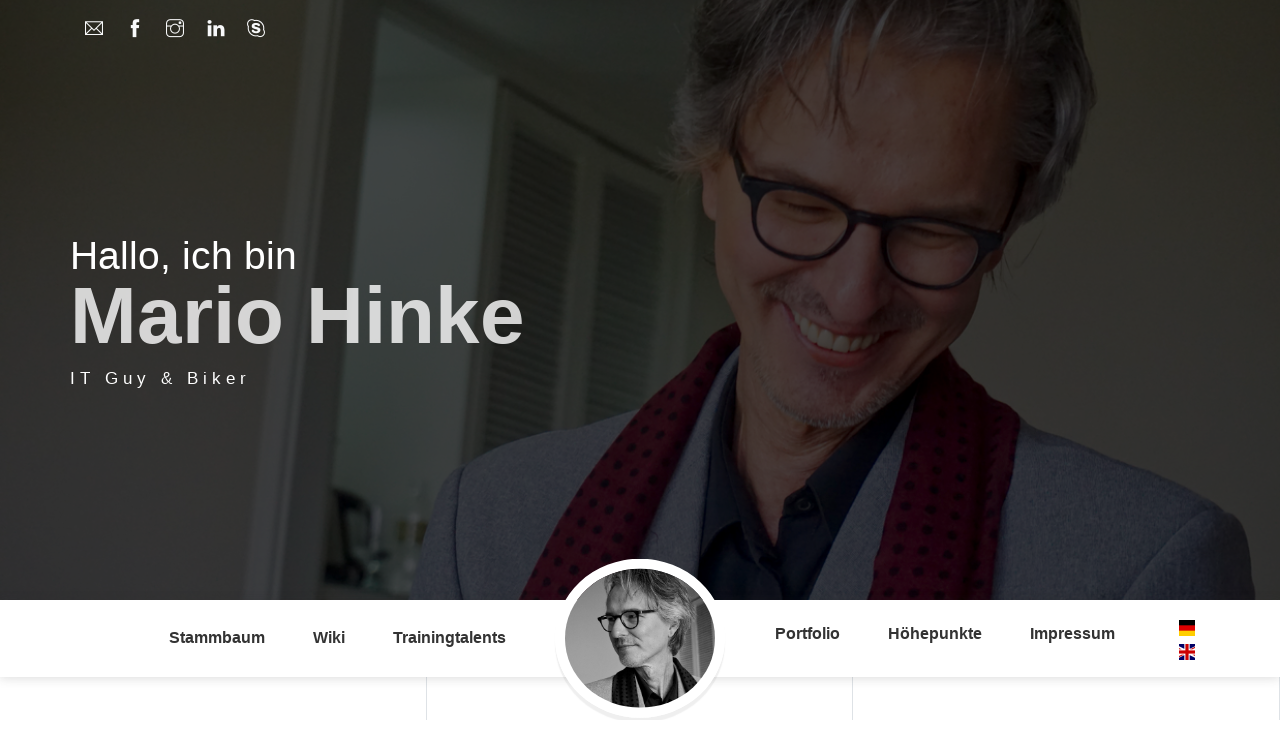

--- FILE ---
content_type: text/html; charset=utf-8
request_url: https://www.mario-hinke.com/
body_size: 2658
content:
<!DOCTYPE html>
<html dir="ltr" lang="de_DE">
<head>

<meta charset="utf-8">
<!-- 
	build by sitepackagebuilder.com

	This website is powered by TYPO3 - inspiring people to share!
	TYPO3 is a free open source Content Management Framework initially created by Kasper Skaarhoj and licensed under GNU/GPL.
	TYPO3 is copyright 1998-2025 of Kasper Skaarhoj. Extensions are copyright of their respective owners.
	Information and contribution at https://typo3.org/
-->


<link rel="icon" href="/typo3conf/ext/my_template/Resources/Public/Icons/favicon.ico" type="image/vnd.microsoft.icon">
<title>Home</title>
<meta http-equiv="x-ua-compatible" content="IE=edge" />
<meta name="generator" content="TYPO3 CMS" />
<meta name="viewport" content="width=device-width, initial-scale=1" />
<meta name="robots" content="index,follow" />
<meta name="author" content="Mario Hinke" />
<meta property="og:title" content="Home" />
<meta name="twitter:card" content="summary" />
<meta name="apple-mobile-web-app-capable" content="no" />


<link rel="stylesheet" href="/typo3temp/assets/css/7015c8c4ac5ff815b57530b221005fc6.css?1682505288" media="all">
<link rel="stylesheet" href="/typo3conf/ext/my_template/Resources/Public/Css/themify-icons.css?1683212954" media="all">
<link rel="stylesheet" href="/typo3conf/ext/my_template/Resources/Public/Css/johndoe.css?1683649372" media="all">






<link rel="canonical" href="https://www.mario-hinke.com/"/>

<link rel="alternate" hreflang="de_DE" href="https://www.mario-hinke.com/"/>
<link rel="alternate" hreflang="en_US" href="https://www.mario-hinke.com/en/"/>
<link rel="alternate" hreflang="x-default" href="https://www.mario-hinke.com/"/>
</head>
<body>



<header class="header">
    <div class="container">
        <ul class="social-icons pt-3">
            <li class="social-item"><a class="social-link text-light" href="mailto:privat@mario-hinke.de"><i class="ti-email" aria-hidden="true"></i></a></li>
            <li class="social-item"><a class="social-link text-light" href="https://www.facebook.com/mario.hinke"><i class="ti-facebook" aria-hidden="true"></i></a></li>
            <!--
	    <li class="social-item"><a class="social-link text-light" href="https://twitter.com/MarioHinke?t=yAVF2w0VEPxsR3qgvZdiAw&s=09"><i class="ti-twitter" aria-hidden="true"></i></a></li>
	    -->
            <li class="social-item"><a class="social-link text-light" href="https://www.instagram.com/mariohinke/"><i class="ti-instagram" aria-hidden="true"></i></a></li>
            <li class="social-item"><a class="social-link text-light" href="https://www.linkedin.com/in/mario-hinke-5b957650"><i class="ti-linkedin" aria-hidden="true"></i></a></li>
            <li class="social-item"><a class="social-link text-light" href="https://join.skype.com/invite/CEh8gT2caqh7"><i class="ti-skype" aria-hidden="true"></i></a></li>
        </ul>

        <div class="header-content">
            
                <h4 class="header-subtitle" > Hallo, ich bin </h4>
                <h1 class="header-title">Mario Hinke</h1>
                <h6 class="header-mono" >IT Guy & Biker</h6>
        </div>
    </div>
</header>

<nav class="navbar sticky-top navbar-expand-lg navbar-light bg-white" data-spy="affix" data-offset-top="510">
    <div class="container">
        <button class="navbar-toggler ml-auto" type="button" data-toggle="collapse" data-target="#navbarSupportedContent" aria-controls="navbarSupportedContent" aria-expanded="false" aria-label="Toggle navigation">
            <span class="navbar-toggler-icon"></span>
        </button>
        <div class="collapse mt-sm-20 navbar-collapse" id="navbarSupportedContent">
            <ul class="navbar-nav mr-auto">
                <li class="nav-item">
                    <a href="https://webtree.mario-hinke.com" class="nav-link">Stammbaum</a>
                </li>
                <li class="nav-item">
                    <a href="https://wiki.mario-hinke.com" class="nav-link">Wiki</a>
                </li>
                <li class="nav-item">
                    <a href="https://trainingtalents.de/" class="nav-link">Trainingtalents</a>
                </li>
            </ul>
            <ul class="navbar-nav brand">
                <a href="/"><img  src="/typo3conf/ext/my_template/Resources/Public/Images/Avatar_hi-1.jpg" alt="" class="brand-img"></a>
                <li class="brand-txt">
                    <h5 class="brand-title">Home</h5>
                    <div class="brand-subtitle">Startseite </div>
                </li>
            </ul>
            
<ul class="navbar-nav ml-auto">
    
        <li class="nav-item, ">
            <a href="/portfolio" target="" title="Portfolio" class="nav-link">
                Portfolio
            </a>
            
        </li>
    
        <li class="nav-item, ">
            <a href="/highlights" target="" title="Höhepunkte" class="nav-link">
                Höhepunkte
            </a>
            
        </li>
    
        <li class="nav-item, ">
            <a href="/impressum" target="" title="Impressum" class="nav-link">
                Impressum
            </a>
            
        </li>
    
    
    <ul id="language_menu" class="language-menu" list-style=none>
        
            <li style="list-style-type:none"  class="active ">
                
                        <a href="/" hreflang="de_DE" title="German">
                            <span><span class="t3js-icon icon icon-size-small icon-state-default icon-flags-de" data-identifier="flags-de">
	<span class="icon-markup">
<img src="/typo3/sysext/core/Resources/Public/Icons/Flags/DE.png" width="16" height="16" alt="" />
	</span>
	
</span></span>
                        </a>
                    
            </li>
        
            <li style="list-style-type:none"  class=" ">
                
                        <a href="/en/" hreflang="en_US" title="English">
                            <span><span class="t3js-icon icon icon-size-small icon-state-default icon-flags-gb" data-identifier="flags-gb">
	<span class="icon-markup">
<img src="/typo3/sysext/core/Resources/Public/Icons/Flags/GB.png" width="16" height="16" alt="" />
	</span>
	
</span></span>
                        </a>
                    
            </li>
        
    </ul>


</ul>
        </div>
    </div>
</nav>

<div class="container-fluid">
    <div id="about" class="row about-section">       
        <div class="col-lg-4 about-card">
            <h3 class="font-weight-light"> Stammbaum </h3>
            <span class="line mb-5"></span>
            <h5 class="mb-3"> Mein Stammbaum der bis ins 17. Jahrhundert zurück reicht. </h5>
            <p class="mt-20">Wer interessiert ist kann ein Account bei mir ordern.</p>
            <span class="line mb-5"></span>
        </div>
        <div class="col-lg-4 about-card">
            <h3 class="font-weight-light">Wiki</h3>
            <span class="line mb-5"></span>
            <h5 class="mb-3">Mein eigenes kleines Wikipedia. </h5>
            <p class="mt-20">Technisch Informationen und Beschreibungen, Dokumentationen, Rezepte, und allerlei Dinge die ich sonst immer wieder vergesse.</p>
            <span class="line mb-5"></span>
        </div>
        <div class="col-lg-4 about-card">
            <h3 class="font-weight-light">Trainingtalents</h3>
            <span class="line mb-5"></span>
            <h5 class="mb-3">Die Webseite meiner lieben Frau Christina Caroline Dripin. </h5>
            <p class="mt-20">Wer sein Englisch verbessern will ist hier genau richtig. Es lohnt sich mal reinzuschauen.</p>
            <span class="line mb-5"></span>
        </div>
        <div class="col-lg-4 about-card">
            <h3 class="font-weight-light">Portfolio</h3>
            <span class="line mb-5"></span>
            <h5 class="mb-3">Mein Portfolio im Stil eines Lebenslaufes </h5>
            <p class="mt-20">Mein Portfolio</p>
            <span class="line mb-5"></span>
        </div>
        <div class="col-lg-4 about-card">
            <h3 class="font-weight-light">Höhepunkte</h3>
            <span class="line mb-5"></span>
            <h5 class="mb-3">Meine privaten und dienstlichen Höhepunkte. </h5>
            <p class="mt-20">Eine Zusammenstellung verschiedener Höhepunkte.</p>
            <span class="line mb-5"></span>
        </div>
    </div>
</div>


<section class="section" id="blog">
    <div class="container">
        
    </div>
</section>

<footer class="footer py-3">
    <div class="container">
        <p class="small mb-0 text-light">
            &copy; <script>document.write(new Date().getFullYear())</script> Created With <i class="ti-heart text-danger"></i> By <a href="http://devcrud.com" target="_blank"><span class="text-danger" title="Bootstrap 4 Themes and Dashboards">DevCRUD</span></a> 
        </p>
    </div>
</footer>

<script src="/typo3conf/ext/my_template/Resources/Public/JavaScript/Dist/jquery/jquery-3.4.1.js?1683210185"></script>
<script src="/typo3conf/ext/my_template/Resources/Public/JavaScript/Dist/bootstrap/bootstrap.bundle.js?1683210138"></script>
<script src="/typo3conf/ext/my_template/Resources/Public/JavaScript/Dist/bootstrap/bootstrap.affix.js?1683210138"></script>
<script src="/typo3conf/ext/my_template/Resources/Public/JavaScript/Dist/isotope/isotope.pkgd.js?1683210197"></script>
<script src="/typo3conf/ext/my_template/Resources/Public/JavaScript/Dist/johndoe.js?1683210104"></script>


</body>
</html>

--- FILE ---
content_type: application/javascript; charset=utf-8
request_url: https://www.mario-hinke.com/typo3conf/ext/my_template/Resources/Public/JavaScript/Dist/johndoe.js?1683210104
body_size: 1060
content:
/*!
=========================================================
* JohnDoe Landing page
=========================================================

* Copyright: 2019 DevCRUD (https://devcrud.com)
* Licensed: (https://devcrud.com/licenses)
* Coded by www.devcrud.com

=========================================================

* The above copyright notice and this permission notice shall be included in all copies or substantial portions of the Software.
*/

// smooth scroll
$(document).ready(function(){
    $(".navbar .nav-link").on('click', function(event) {

        if (this.hash !== "") {

            event.preventDefault();

            var hash = this.hash;

            $('html, body').animate({
                scrollTop: $(hash).offset().top
            }, 700, function(){
                window.location.hash = hash;
            });
        } 
    });
});

// protfolio filters
$(window).on("load", function() {
    var t = $(".portfolio-container");
    t.isotope({
        filter: ".new",
        animationOptions: {
            duration: 750,
            easing: "linear",
            queue: !1
        }
    }), $(".filters a").click(function() {
        $(".filters .active").removeClass("active"), $(this).addClass("active");
        var i = $(this).attr("data-filter");
        return t.isotope({
            filter: i,
            animationOptions: {
                duration: 750,
                easing: "linear",
                queue: !1
            }
        }), !1
    });
});


// google maps
function initMap() {
// Styles a map in night mode.
    var map = new google.maps.Map(document.getElementById('map'), {
        center: {lat: 40.674, lng: -73.945},
        zoom: 12,
        scrollwheel:  false,
        navigationControl: false,
        mapTypeControl: false,
        scaleControl: false,
      styles: [
        {elementType: 'geometry', stylers: [{color: '#242f3e'}]},
        {elementType: 'labels.text.stroke', stylers: [{color: '#242f3e'}]},
        {elementType: 'labels.text.fill', stylers: [{color: '#746855'}]},
        {
          featureType: 'administrative.locality',
          elementType: 'labels.text.fill',
          stylers: [{color: '#d59563'}]
        },
        {
          featureType: 'poi',
          elementType: 'labels.text.fill',
          stylers: [{color: '#d59563'}]
        },
        {
          featureType: 'poi.park',
          elementType: 'geometry',
          stylers: [{color: '#263c3f'}]
        },
        {
          featureType: 'poi.park',
          elementType: 'labels.text.fill',
          stylers: [{color: '#6b9a76'}]
        },
        {
          featureType: 'road',
          elementType: 'geometry',
          stylers: [{color: '#38414e'}]
        },
        {
          featureType: 'road',
          elementType: 'geometry.stroke',
          stylers: [{color: '#212a37'}]
        },
        {
          featureType: 'road',
          elementType: 'labels.text.fill',
          stylers: [{color: '#9ca5b3'}]
        },
        {
          featureType: 'road.highway',
          elementType: 'geometry',
          stylers: [{color: '#746855'}]
        },
        {
          featureType: 'road.highway',
          elementType: 'geometry.stroke',
          stylers: [{color: '#1f2835'}]
        },
        {
          featureType: 'road.highway',
          elementType: 'labels.text.fill',
          stylers: [{color: '#f3d19c'}]
        },
        {
          featureType: 'transit',
          elementType: 'geometry',
          stylers: [{color: '#2f3948'}]
        },
        {
          featureType: 'transit.station',
          elementType: 'labels.text.fill',
          stylers: [{color: '#d59563'}]
        },
        {
          featureType: 'water',
          elementType: 'geometry',
          stylers: [{color: '#17263c'}]
        },
        {
          featureType: 'water',
          elementType: 'labels.text.fill',
          stylers: [{color: '#515c6d'}]
        },
        {
          featureType: 'water',
          elementType: 'labels.text.stroke',
          stylers: [{color: '#17263c'}]
        }
      ]
    });
}
